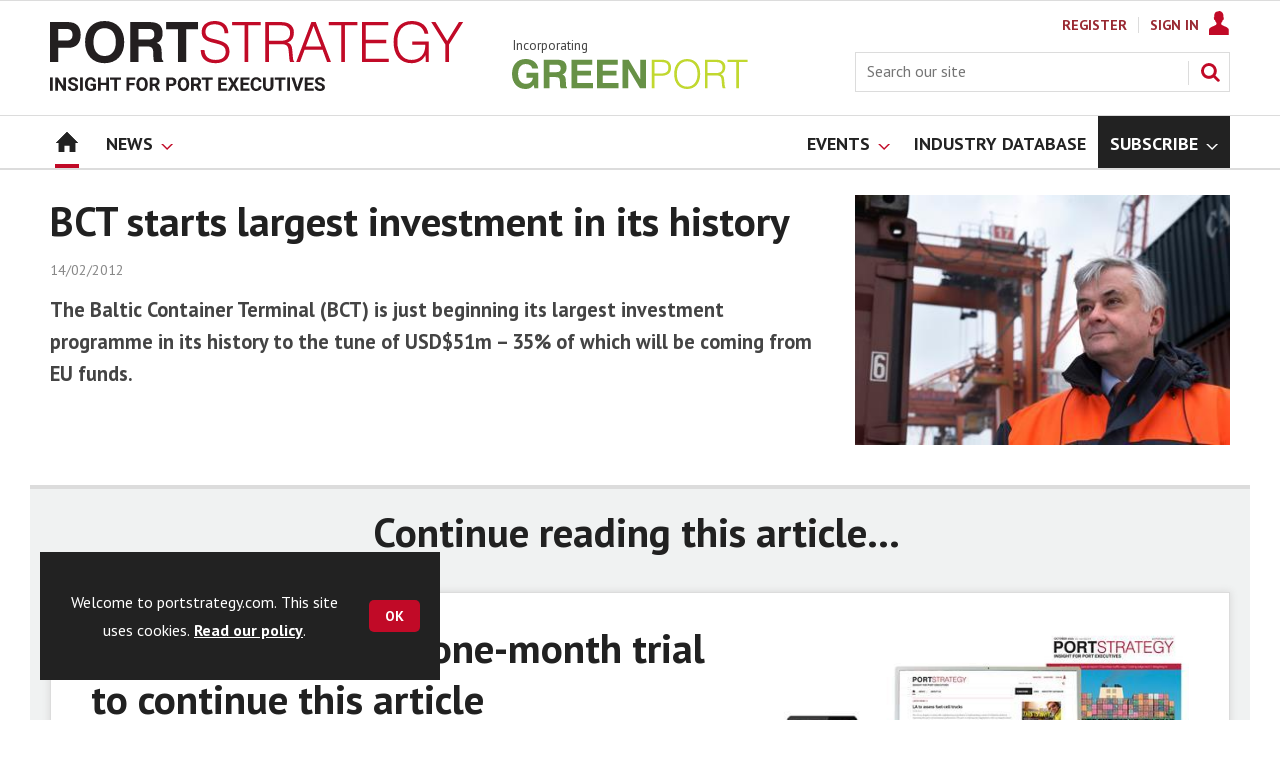

--- FILE ---
content_type: text/html; charset=utf-8
request_url: https://www.google.com/recaptcha/api2/aframe
body_size: 264
content:
<!DOCTYPE HTML><html><head><meta http-equiv="content-type" content="text/html; charset=UTF-8"></head><body><script nonce="bbhHkr7Nq3vlm3jnvBkryw">/** Anti-fraud and anti-abuse applications only. See google.com/recaptcha */ try{var clients={'sodar':'https://pagead2.googlesyndication.com/pagead/sodar?'};window.addEventListener("message",function(a){try{if(a.source===window.parent){var b=JSON.parse(a.data);var c=clients[b['id']];if(c){var d=document.createElement('img');d.src=c+b['params']+'&rc='+(localStorage.getItem("rc::a")?sessionStorage.getItem("rc::b"):"");window.document.body.appendChild(d);sessionStorage.setItem("rc::e",parseInt(sessionStorage.getItem("rc::e")||0)+1);localStorage.setItem("rc::h",'1769292913877');}}}catch(b){}});window.parent.postMessage("_grecaptcha_ready", "*");}catch(b){}</script></body></html>

--- FILE ---
content_type: text/plain; charset=utf-8
request_url: https://events.getsitectrl.com/api/v1/events
body_size: 557
content:
{"id":"66fc84d65374c80a","user_id":"66fc84d6537d0a04","time":1769292912973,"token":"1769292912.4e8aa77595a1af7258454c313f937b78.4f0252067e3ca86260b1a5696a0fce81","geo":{"ip":"3.139.83.100","geopath":"147015:147763:220321:","geoname_id":4509177,"longitude":-83.0061,"latitude":39.9625,"postal_code":"43215","city":"Columbus","region":"Ohio","state_code":"OH","country":"United States","country_code":"US","timezone":"America/New_York"},"ua":{"platform":"Desktop","os":"Mac OS","os_family":"Mac OS X","os_version":"10.15.7","browser":"Other","browser_family":"ClaudeBot","browser_version":"1.0","device":"Spider","device_brand":"Spider","device_model":"Desktop"},"utm":{}}